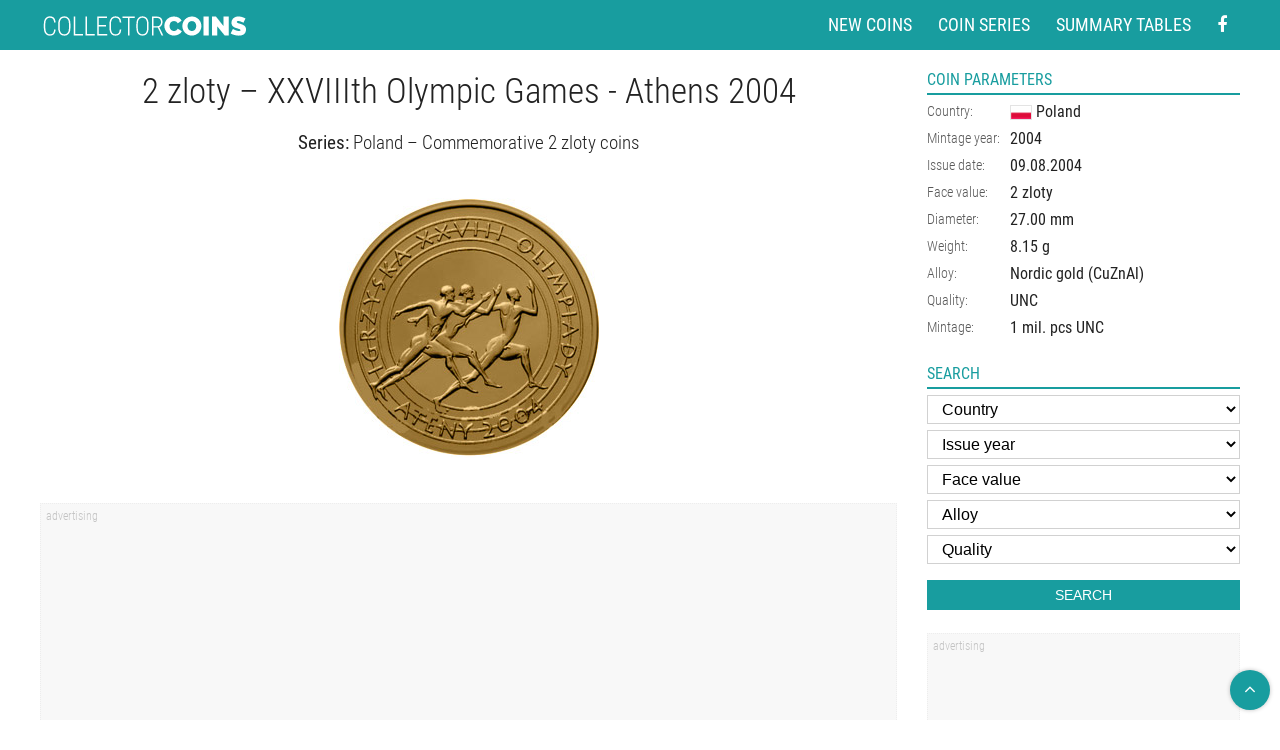

--- FILE ---
content_type: text/html
request_url: https://www.coin-database.com/coins/amp/2-zloty-xxviiith-olympic-games-athens-2004-poland-2004.html
body_size: 10378
content:
	<!doctype html>
	<html amp>

	<head>

		<meta charset="utf-8" />



<meta name="MobileOptimized" content="width" />
<meta name="HandheldFriendly" content="true" />
<meta name="viewport" content="width=device-width,minimum-scale=1,initial-scale=1.0,user-scalable=yes">
<meta name="author" content="Collector Coins" />


<link rel="shortcut icon" href="/images/favicon.png" type="image/png" />
<link rel="icon" href="/images/favicon.png" type="image/png" />
<link rel="apple-touch-icon" sizes="460x460" href="/images/favicon.png" type="image/png" />
<meta name="apple-mobile-web-app-title" content="Collector coins">

<script async custom-element="amp-analytics" src="https://cdn.ampproject.org/v0/amp-analytics-0.1.js"></script>
<script async src="https://cdn.ampproject.org/v0.js"></script>
<script async custom-element="amp-form" src="https://cdn.ampproject.org/v0/amp-form-0.1.js"></script>
<script async custom-element="amp-ad" src="https://cdn.ampproject.org/v0/amp-ad-0.1.js"></script>





<style amp-boilerplate>body{-webkit-animation:-amp-start 8s steps(1,end) 0s 1 normal both;-moz-animation:-amp-start 8s steps(1,end) 0s 1 normal both;-ms-animation:-amp-start 8s steps(1,end) 0s 1 normal both;animation:-amp-start 8s steps(1,end) 0s 1 normal both}@-webkit-keyframes -amp-start{from{visibility:hidden}to{visibility:visible}}@-moz-keyframes -amp-start{from{visibility:hidden}to{visibility:visible}}@-ms-keyframes -amp-start{from{visibility:hidden}to{visibility:visible}}@-o-keyframes -amp-start{from{visibility:hidden}to{visibility:visible}}@keyframes -amp-start{from{visibility:hidden}to{visibility:visible}}</style><noscript><style amp-boilerplate>body{-webkit-animation:none;-moz-animation:none;-ms-animation:none;animation:none}</style></noscript>
 


			<link rel="canonical" href="//www.coin-database.com/coins/2-zloty-xxviiith-olympic-games-athens-2004-poland-2004.html" />

			<meta name="keywords" content="2, zloty, XXVIIIth Olympic Games - Athens 2004 , Poland, UNC, Nordic gold (CuZnAl)">
			<meta name="description" content="Detailed image and information about 2 zloty coin &ldquo;XXVIIIth Olympic Games - Athens 2004 &rdquo; from Poland issued in 2004. The Nordic gold (CuZnAl) coin is of UNC quality. The coin is part of series Commemorative 2 zloty coins. Visit the best collector and commemorative coin website: The Collector Coins.">
			<title>
				2 zloty coin &ndash; XXVIIIth Olympic Games - Athens 2004  | Poland 2004			</title>


			<style amp-custom>
				/* cyrillic-ext */

@font-face {
	font-family: 'Roboto Condensed';
	font-style: normal;
	font-weight: 300;
	font-display: swap;
	src: local('Roboto Condensed Light'), local('RobotoCondensed-Light'), url(https://fonts.gstatic.com/s/robotocondensed/v19/ieVi2ZhZI2eCN5jzbjEETS9weq8-33mZGCkYb8td.woff2) format('woff2');
	unicode-range: U+0460-052F, U+1C80-1C88, U+20B4, U+2DE0-2DFF, U+A640-A69F, U+FE2E-FE2F;
}


/* cyrillic */

@font-face {
	font-family: 'Roboto Condensed';
	font-style: normal;
	font-weight: 300;
	font-display: swap;
	src: local('Roboto Condensed Light'), local('RobotoCondensed-Light'), url(https://fonts.gstatic.com/s/robotocondensed/v19/ieVi2ZhZI2eCN5jzbjEETS9weq8-33mZGCAYb8td.woff2) format('woff2');
	unicode-range: U+0400-045F, U+0490-0491, U+04B0-04B1, U+2116;
}


/* greek-ext */

@font-face {
	font-family: 'Roboto Condensed';
	font-style: normal;
	font-weight: 300;
	font-display: swap;
	src: local('Roboto Condensed Light'), local('RobotoCondensed-Light'), url(https://fonts.gstatic.com/s/robotocondensed/v19/ieVi2ZhZI2eCN5jzbjEETS9weq8-33mZGCgYb8td.woff2) format('woff2');
	unicode-range: U+1F00-1FFF;
}


/* greek */

@font-face {
	font-family: 'Roboto Condensed';
	font-style: normal;
	font-weight: 300;
	font-display: swap;
	src: local('Roboto Condensed Light'), local('RobotoCondensed-Light'), url(https://fonts.gstatic.com/s/robotocondensed/v19/ieVi2ZhZI2eCN5jzbjEETS9weq8-33mZGCcYb8td.woff2) format('woff2');
	unicode-range: U+0370-03FF;
}


/* vietnamese */

@font-face {
	font-family: 'Roboto Condensed';
	font-style: normal;
	font-weight: 300;
	font-display: swap;
	src: local('Roboto Condensed Light'), local('RobotoCondensed-Light'), url(https://fonts.gstatic.com/s/robotocondensed/v19/ieVi2ZhZI2eCN5jzbjEETS9weq8-33mZGCsYb8td.woff2) format('woff2');
	unicode-range: U+0102-0103, U+0110-0111, U+0128-0129, U+0168-0169, U+01A0-01A1, U+01AF-01B0, U+1EA0-1EF9, U+20AB;
}


/* latin-ext */

@font-face {
	font-family: 'Roboto Condensed';
	font-style: normal;
	font-weight: 300;
	font-display: swap;
	src: local('Roboto Condensed Light'), local('RobotoCondensed-Light'), url(https://fonts.gstatic.com/s/robotocondensed/v19/ieVi2ZhZI2eCN5jzbjEETS9weq8-33mZGCoYb8td.woff2) format('woff2');
	unicode-range: U+0100-024F, U+0259, U+1E00-1EFF, U+2020, U+20A0-20AB, U+20AD-20CF, U+2113, U+2C60-2C7F, U+A720-A7FF;
}


/* latin */

@font-face {
	font-family: 'Roboto Condensed';
	font-style: normal;
	font-weight: 300;
	font-display: swap;
	src: local('Roboto Condensed Light'), local('RobotoCondensed-Light'), url(https://fonts.gstatic.com/s/robotocondensed/v19/ieVi2ZhZI2eCN5jzbjEETS9weq8-33mZGCQYbw.woff2) format('woff2');
	unicode-range: U+0000-00FF, U+0131, U+0152-0153, U+02BB-02BC, U+02C6, U+02DA, U+02DC, U+2000-206F, U+2074, U+20AC, U+2122, U+2191, U+2193, U+2212, U+2215, U+FEFF, U+FFFD;
}


/* cyrillic-ext */

@font-face {
	font-family: 'Roboto Condensed';
	font-style: normal;
	font-weight: 400;
	font-display: swap;
	src: local('Roboto Condensed'), local('RobotoCondensed-Regular'), url(https://fonts.gstatic.com/s/robotocondensed/v19/ieVl2ZhZI2eCN5jzbjEETS9weq8-19-7DRs5.woff2) format('woff2');
	unicode-range: U+0460-052F, U+1C80-1C88, U+20B4, U+2DE0-2DFF, U+A640-A69F, U+FE2E-FE2F;
}


/* cyrillic */

@font-face {
	font-family: 'Roboto Condensed';
	font-style: normal;
	font-weight: 400;
	font-display: swap;
	src: local('Roboto Condensed'), local('RobotoCondensed-Regular'), url(https://fonts.gstatic.com/s/robotocondensed/v19/ieVl2ZhZI2eCN5jzbjEETS9weq8-19a7DRs5.woff2) format('woff2');
	unicode-range: U+0400-045F, U+0490-0491, U+04B0-04B1, U+2116;
}


/* greek-ext */

@font-face {
	font-family: 'Roboto Condensed';
	font-style: normal;
	font-weight: 400;
	font-display: swap;
	src: local('Roboto Condensed'), local('RobotoCondensed-Regular'), url(https://fonts.gstatic.com/s/robotocondensed/v19/ieVl2ZhZI2eCN5jzbjEETS9weq8-1967DRs5.woff2) format('woff2');
	unicode-range: U+1F00-1FFF;
}


/* greek */

@font-face {
	font-family: 'Roboto Condensed';
	font-style: normal;
	font-weight: 400;
	font-display: swap;
	src: local('Roboto Condensed'), local('RobotoCondensed-Regular'), url(https://fonts.gstatic.com/s/robotocondensed/v19/ieVl2ZhZI2eCN5jzbjEETS9weq8-19G7DRs5.woff2) format('woff2');
	unicode-range: U+0370-03FF;
}


/* vietnamese */

@font-face {
	font-family: 'Roboto Condensed';
	font-style: normal;
	font-weight: 400;
	font-display: swap;
	src: local('Roboto Condensed'), local('RobotoCondensed-Regular'), url(https://fonts.gstatic.com/s/robotocondensed/v19/ieVl2ZhZI2eCN5jzbjEETS9weq8-1927DRs5.woff2) format('woff2');
	unicode-range: U+0102-0103, U+0110-0111, U+0128-0129, U+0168-0169, U+01A0-01A1, U+01AF-01B0, U+1EA0-1EF9, U+20AB;
}


/* latin-ext */

@font-face {
	font-family: 'Roboto Condensed';
	font-style: normal;
	font-weight: 400;
	font-display: swap;
	src: local('Roboto Condensed'), local('RobotoCondensed-Regular'), url(https://fonts.gstatic.com/s/robotocondensed/v19/ieVl2ZhZI2eCN5jzbjEETS9weq8-19y7DRs5.woff2) format('woff2');
	unicode-range: U+0100-024F, U+0259, U+1E00-1EFF, U+2020, U+20A0-20AB, U+20AD-20CF, U+2113, U+2C60-2C7F, U+A720-A7FF;
}


/* latin */

@font-face {
	font-family: 'Roboto Condensed';
	font-style: normal;
	font-weight: 400;
	font-display: swap;
	src: local('Roboto Condensed'), local('RobotoCondensed-Regular'), url(https://fonts.gstatic.com/s/robotocondensed/v19/ieVl2ZhZI2eCN5jzbjEETS9weq8-19K7DQ.woff2) format('woff2');
	unicode-range: U+0000-00FF, U+0131, U+0152-0153, U+02BB-02BC, U+02C6, U+02DA, U+02DC, U+2000-206F, U+2074, U+20AC, U+2122, U+2191, U+2193, U+2212, U+2215, U+FEFF, U+FFFD;
}


/*VERZE 2.0*/

html {
	font-family: sans-serif;
	-webkit-text-size-adjust: 100%;
	-ms-text-size-adjust: 100%;
}

* {
	margin: 0;
}

*, *:before, *:after {
	-webkit-box-sizing: border-box;
	-moz-box-sizing: border-box;
	box-sizing: border-box;
	-webkit-background-clip: padding-box;
	-moz-background-clip: padding;
	background-clip: padding-box;
}

.center {
	text-align: center;
}

.center-block {
	margin-left: auto;
	margin-right: auto;
	display: block;
}

.right {
	text-align: right;
}

.left {
	text-align: left;
}

.light {
	font-weight: normal;
}

.odskok {
	padding-top: 1em;
}

.block {
	display: block;
}

.no, .none {
	display: none;
}

.nowrap {
	white-space: nowrap;
}

.full {
	width: 100%;
}

.auto {
	width: auto;
}

.hand {
	cursor: pointer;
}

.top {
	vertical-align: top;
}

.middle {
	vertical-align: middle;
}

.bottom {
	vertical-align: bottom;
}

.nounder {
	text-decoration: none;
}


/*obrazky*/

p, ul, ol {
	margin: 1em 0;
	padding: 0;
	list-style-type: none;
}

h1 a, h2 a, h3 a, h4 a, h5 a {
	color: currentColor;
	text-decoration: none;
}

button, html input[type="button"], input[type="reset"], input[type="submit"] {
	cursor: pointer;
	-webkit-appearance: button;
}

input[type="search"]::-webkit-search-cancel-button, input[type="search"]::-webkit-search-decoration {
	-webkit-appearance: none;
}

button::-moz-focus-inner, input::-moz-focus-inner {
	padding: 0;
	border: 0;
}

textarea {
	font-size: 1em;
	font-family: inherit;
	overflow: auto;
	vertical-align: top;
}

table {
	font-size: 1em;
	font-family: inherit;
	border-collapse: collapse;
	border-spacing: 0;
}

strong, .bold {
	font-weight: 400;
}

img {
	border: 0;
}

fieldset {
	border: 0;
	padding: 0;
	margin: 0;
}

form {
	margin: 0;
	padding: 0;
}

.row {
	margin-left: -15px;
	margin-right: -15px;
	display: -webkit-box;
	display: -ms-flexbox;
	display: flex;
	-webkit-box-orient: horizontal;
	-webkit-box-direction: normal;
	-ms-flex-flow: row wrap;
	flex-flow: row wrap;
}

.row-pad5 {
	margin-left: -5px;
	margin-right: -5px;
	-webkit-box-orient: horizontal;
	-webkit-box-direction: normal;
	-ms-flex-flow: row nowrap;
	flex-flow: row nowrap;
}

.row h1:first-child, .row h2:first-child, .row h3:first-child, .row h4:first-child, .row h5:first-child {
	margin-top: 0;
}

.row div[class^="col"] {
	padding: 0 15px;
}

.row-pad5 div[class^="col"] {
	padding: 0 5px;
	flex: auto;
}

.col-6 {
	width: 50%;
	float: left;
	-webkit-box-flex: 1;
	-ms-flex: auto;
	flex: auto;
}

.ftr .row {
	display: block;
}

.ftr .col-6 {
	width: 50%;
	float: left;
}


/* FONT PATH * -------------------------- */

@font-face {
	font-family: 'FontAwesome';
	src: url('/fonts/fontawesome-webfont.eot?v=4.7.0');
	src: url('/fonts/fontawesome-webfont.eot?#iefix&v=4.7.0') format('embedded-opentype'), url('/fonts/fontawesome-webfont.woff2?v=4.7.0') format('woff2'), url('/fonts/fontawesome-webfont.woff?v=4.7.0') format('woff'), url('../fonts/fontawesome-webfont.ttf?v=4.7.0') format('truetype'), url('/fonts/fontawesome-webfont.svg?v=4.7.0#fontawesomeregular') format('svg');
	font-weight: normal;
	font-style: normal;
	font-display: block;
}

.fa {
	display: inline-block;
	font: normal normal normal 14px/1 FontAwesome;
	font-size: inherit;
	text-rendering: auto;
	-webkit-font-smoothing: antialiased;
	-moz-osx-font-smoothing: grayscale;
}

.fa-search:before {
	content: "\f002";
}

.fa-facebook-f:before, .fa-facebook:before {
	content: "\f09a";
}

.fa-twitter:before {
	content: "\f099";
}

.fa-feed:before, .fa-rss:before {
	content: "\f09e";
}

.fa-pinterest:before {
	content: "\f0d2";
}

.fa-google-plus:before {
	content: "\f0d5";
}

.fa-expand:before {
	content: "\f065";
}

.fa-angle-left:before {
	content: "\f104";
}

.fa-angle-right:before {
	content: "\f105";
}

.fa-angle-up:before {
	content: "\f106";
}

.fa-linkedin:before {
	content: "\f0e1";
}

.fa-angle-down:before {
	content: "\f107";
}

.fa-remove:before, .fa-close:before, .fa-times:before {
	content: "\f00d";
}

.fa-th-large:before {
	content: "\f009";
}

.fa-unsorted:before, .fa-sort:before {
	content: "\f0dc";
}

.fa-align-justify:before {
	content: "\f039";
}

html, body {
	background: White;
	margin: 0;
	padding: 0;
}

body {
	font-family: 'Roboto Condensed', sans-serif;
	color: #222222;
	font-weight: 300;
}

hr {
	height: 1px;
	color: #e8e8e8;
	background: #e8e8e8;
	clear: both;
	margin: 0;
	padding: 0;
	border: 0;
}

h1 {
	font-size: 2.2em;
	margin: 0 0 14px 0;
	line-height: 1.2em;
	font-weight: 300;
	font-size: clamp(1.5em, 3.5vw, 2.2em);
}

h2 {
	font-size: 1.75em;
	margin: 1em 0 1em 0;
	line-height: 1.2em;
	font-weight: 300;
	font-size: clamp(1.375em, 2.5vw, 1.75em);
}

h3 {
	font-size: 1.375em;
	margin: 1em 0 1em 0;
	line-height: 1.2em;
	font-weight: 300;
	font-size: clamp(1.125em, 1.5vw, 1.375em);
}

h4 {
	font-size: 1em;
	margin: 1.8em 0 1em 0;
	line-height: 1.2em;
}

a {
	color: currentColor;
}

strong {
	font-weight: 400;
}

input, textarea, select, .btn {
	margin: 3px 0;
	border: 1px solid #d1d1d1;
	padding: 4px 10px;
	display: inline-block;
	background: White;
	text-decoration: none;
	width: 100%;
	font-size: 16px;
	font-weight: 300;
	outline: none;
	line-height: 1.25rem;
}

option {
	font-weight: 300;
}

option.bold {
	font-weight: 400;
}

body {
	font-size: 1em;
	line-height: 1.45em;
}

.header {
	background: #189d9f;
	color: White;
}

.section {
	margin: 0 auto;
	position: relative;
	max-width: 1350px;
	width: 100%;
	padding: 0 40px;
}

.col2 .section {
	max-width: 1024px;
}

.col3 .section {
	max-width: 1360px;
}

.col4 .section {
	max-width: 1680px;
}

.col5 .section {
	max-width: 1920px;
}

.col6 .section {
	max-width: 2560px;
}

.header .section {
	display: -webkit-box;
	display: -ms-flexbox;
	display: flex;
	-webkit-box-align: center;
	-ms-flex-align: center;
	align-items: center;
	width: 100%;
	height: 50px;
	-webkit-box-pack: justify;
	-ms-flex-pack: justify;
	justify-content: space-between;
	max-width: 100%;
}

.topNav li {
	padding: 0 5px;
}

.topNav li a {
	text-transform: uppercase;
	color: White;
	text-decoration: none;
	font-size: 1.125em;
	padding: 2px 8px;
	font-weight: 400;
	border-radius: 13px;
	line-height: 1.25em;
	text-align: center;
	display: block;
}

.topNav ul {
	display: block;
	display: -webkit-box;
	display: -ms-flexbox;
	display: flex;
	-webkit-box-align: center;
	-ms-flex-align: center;
	align-items: center;
	margin: 0;
	padding: 0;
}

.topNav li a:hover {
	background: rgba(0, 0, 0, .25);
	color: White;
}

.logo {
	padding: 0 0 0 0;
	-webkit-box-flex: 1;
	-ms-flex: auto;
	flex: auto;
}

.logo a {
	padding: 0 0 0 0;
	position: relative;
	display: -webkit-box;
	display: -ms-flexbox;
	display: flex;
	height: 50px;
	-webkit-box-align: center;
	-ms-flex-align: center;
	align-items: center;
	flex: auto;
	max-width: 208px;
}

.logo img, .logo amp-img {
	height: auto;
	width: 100%;
	display: block;
}

.icons {
	text-align: right;
}

.icons a {
	display: inline-block;
	border-radius: 50%;
	-webkit-border-radius: 50%;
	background: rgba(0, 0, 0, .25);
	width: 35px;
	height: 35px;
	line-height: 35px;
	font-size: 18px;
	text-align: center;
	margin: 3px 3px;
}

.icons a:hover {
	background-color: rgba(0, 0, 0, .5);
	color: White;
}

.content {
	padding: 20px 0;
}

#stred, #right {
	float: left;
}

#stred {
	width: calc(100% - 343px);
}

#right {
	width: 343px;
	padding: 20px 0 20px 30px;
}

.xlayout #stred {
	width: 100%;
	float: none;
}

footer {
	margin-top: 15px;
	padding-top: 15px;
	padding-bottom: 10px;
	background: #f8f8f8;
	font-size: .75rem;
	color: #666;
	line-height: 1.2em;
	box-shadow: 0 0 10px rgba(0, 0, 0, .1) inset;
}

footer p {
	margin: 0;
	padding: 0;
}

footer a span {
	text-decoration: underline;
}

.blok {
	padding-top: 23px;
	clear: both;
}

.coinDetail #right .blok:first-child {
	padding-top: 0;
}

.blok h2 {
	text-transform: uppercase;
	color: #189d9f;
	border-bottom: 2px solid #189d9f;
	font-size: 1em;
	font-weight: 400;
	padding-bottom: 4px;
	margin: 0 0 3px 0;
}

.btn {
	width: auto;
	background: #189D9F;
	color: White;
	text-transform: uppercase;
	border-color: #189D9F;
	text-decoration: none;
	display: inline-block;
	vertical-align: middle;
	font-size: .875em;
}

.btn2 {
	background: #fff;
	border-color: #d1d1d1;
	color: #222;
}

.btn:hover, .btn2:hover {
	background: #127677;
	color: White;
	text-decoration: none;
	border-color: #127677;
}

.btn2:hover {
	border-color: #189D9F;
	background: #189D9F;
}

.btn i {
	vertical-align: middle;
	opacity: 0.45;
	padding-right: 4px;
}

.banner {
	background: #ededed;
	background: -webkit-gradient(linear, left top, left bottom, color-stop(0%, #ededed), color-stop(50%, #fafafa), color-stop(100%, #ededed));
	background: -webkit-linear-gradient(top, #ededed 0%, #fafafa 50%, #ededed 100%);
	background: -webkit-gradient(linear, left top, left bottom, from(#ededed), color-stop(50%, #fafafa), to(#ededed));
	background: linear-gradient(to bottom, #ededed 0%, #fafafa 50%, #ededed 100%);
	filter: progid: DXImageTransform.Microsoft.gradient( startColorstr='#ededed', endColorstr='#ededed', GradientType=0);
}

.banner {
	margin-bottom: 5px;
	text-shadow: 0 0 6px rgba(255, 255, 255, .9);
	background: #F5F5F5;
	background-position: 100% center;
	background-repeat: no-repeat;
	border: 1px solid #E2E2E2;
	padding: 8px 15px;
	color: currentColor;
	display: table;
	width: 100%;
	text-decoration: none;
	font-size: 1.3em;
	line-height: 1.1em;
}

.banner:hover {
	text-decoration: none;
	color: Black;
	border-color: #EAEAEA;
	-webkit-box-shadow: inset 0 0 25px rgba(0, 0, 0, .2);
	box-shadow: inset 0 0 25px rgba(0, 0, 0, .2);
}

.serie {
	border-bottom: 2px solid #189d9f;
	padding-bottom: 8px;
	margin-bottom: 12px;
	display: -webkit-box;
	display: -ms-flexbox;
	display: flex;
	-webkit-box-align: center;
	-ms-flex-align: center;
	align-items: center;
}

.serie div {
	-webkit-box-flex: 1;
	-ms-flex: auto;
	flex: auto;
}

.serie fieldset {
	display: table;
	width: 100%;
}

.serie label {
	text-transform: uppercase;
	color: #189d9f;
	font-size: 1.125em;
	font-weight: 400;
	-webkit-box-flex: 0;
	-ms-flex: none;
	flex: none;
	vertical-align: middle;
	padding-right: 20px;
	white-space: nowrap;
	display: table-cell;
}

.serie p, .serie .tt {
	display: table-cell;
	width: 100%;
}

.tt .row {
	-webkit-box-orient: horizontal;
	-webkit-box-direction: normal;
	-ms-flex-flow: row wrap;
	flex-flow: row wrap;
}

.tt .row >div {
	width: 16.6666%;
}

.tt .btn {
	width: 100%;
}

.content ul li {
	margin: .25em 0;
}

.content ul li {
	padding: 0;
	margin: 8px 0;
	position: relative;
	padding-left: 30px;
	display: table;
}

.content ul li:before {
	content: " ";
	background: #189d9f;
	display: block;
	clear: both;
	-moz-border-radius: 50%;
	border-radius: 50%;
	-webkit-border-radius: 50%;
	width: 6px;
	height: 6px;
	display: inline-block;
	position: absolute;
	left: 0;
	top: calc(1.4em / 2 - 3px);
}

.inf th {
	font-weight: 300;
	font-style: normal;
	padding: 2px 0;
	text-align: left;
	vertical-align: top;
	white-space: nowrap;
	font-size: .875em;
	opacity: .75;
}

.inf td {
	font-weight: 400;
	padding: 2px 0 2px 10px;
	font-size: 1em;
	vertical-align: top;
}

.inf td a {
	text-decoration: none;
}

.inf td img, .inf td amp-img, .vlajka {
	border: 1px solid #E3E3E3;
	vertical-align: middle;
}

.soc {
	text-align: center;
	padding-top: 4px;
}

.soc a, .onTop i {
	border: 1px solid #189D9F;
	font-size: 18px;
	color: #189D9F;
	display: inline-block;
	height: 40px;
	line-height: 38px;
	margin: 0px;
	text-align: center;
	width: 40px;
	background: #189D9F;
	border-color: #189D9F;
	color: white;
	border-radius: 50%;
}

.soc a {
	background-color: transparent;
	color: #189d9f;
}

.onTop i {
	-webkit-box-shadow: 0 0 4px rgba(0, 0, 0, .25);
	box-shadow: 0 0 4px rgba(0, 0, 0, .25);
	border-width: 0;
}

.onTop {
	position: fixed;
	right: 0;
	bottom: 0;
	cursor: pointer;
	opacity: 0;
	padding: 10px;
	z-index: 100;
	opacity: 1;
}

.soc a:hover, .onTop:hover i {
	color: white;
	background: #189D9F;
	border-color: #189D9F;
}

#right h2 {
	margin: 0 0 3px 0;
	font-size: 1em;
	line-height: 1.2em;
}


/*hovers*/

a:hover {
	color: #189D9F;
	text-decoration: underline;
}

.adsnsBox:after {
	clear: both;
	height: 1px;
	content: ' ';
	display: block;
}

.adsnsBox {
	padding: 5px;
	border: 1px dotted #ededed;
	margin-top: 20px;
	background: #f8f8f8;
}

.adsns {
	margin: 10px 0;
}

.adsnsBox:before, tr.contentBanner td:before {
	content: 'advertising';
	display: block;
	font-size: 12px;
	line-height: 1.2em;
	color: #c3c3c3;
	display: block;
	margin-bottom: 4px;
	text-align: left;
}

tr.contentBanner td:before {
	padding-left: 5px;
	margin-top: -5px;
}

.bannerFooter {
	max-width: 900px;
	margin-left: auto;
	margin-right: auto;
}

.contentBanner {
	margin-top: 0;
}

.adsns ins, .adsns amp-ad {
	display: block;
}

.vobsahu, .vobsahu ins, .contentBanner, .contentBanner ins, .vobsahu, .vobsahu amp-ad, .contentBanner amp-ad {
	display: none;
}

.adFooter amp-ad {
	width: 100%;
}

.onlyMobile, .onlyMobile ins {
	display: none;
}

.advSearchClick i {
	padding-left: 10px;
}

.advSearchClick {
	cursor: pointer;
	text-decoration: underline;
	font-size: .85em;
	line-height: 1.25em;
	padding: 4px 0;
	text-align: right;
	border-width: 0;
	background: transparent;
	color: currentColor;
	width: 100%;
}

#search .row {
	margin-top: 10px;
}

#search .btn {
	width: 100%;
}

.openSearch .advSearch {
	display: block;
}

.advSearch, .openSearch .advSearchClick {
	display: none;
}

.columns:after {
	clear: both;
	height: 1px;
	content: ' ';
	display: block;
}


/*detail*/

.coinContent {
	text-align: center;
	margin-bottom: 25px;
}

.content img, .content amp-img {
	max-width: 100%;
	height: auto;
}

.maxWidthCoinBox {
	max-width: 850px;
	margin: 15px auto;
	padding: 25px;
	padding: clamp(10px, 5vw, 25px);
}

.coinContent .detailCoinImg {
	max-width: 100%;
	display: block;
	margin-left: auto;
	margin-right: auto;
}

img.popisImgBig, amp-img.popisImgBig {
	display: block;
	margin: 0 auto;
}

.obr {
	float: left;
	margin-right: 15px;
	margin-bottom: 5px;
}

.coinContent .obr {
	max-width: 40%;
	width: 100%;
}

.popis {
	margin: 3rem auto 0 auto;
	font-size: 1rem;
	text-align: left;
	line-height: 1.5em;
	max-width: 47.5rem;
}

.chooseYear {
	max-width: 80px;
}

.banner1 {
	background-image: url(/img/2e.png);
}

.banner3 {
	background-image: url(/img/es2.png);
}

@media (min-width: 640px) AND (max-width: 1230px) {
	.banner {
		background-image: none;
	}
}

.seriesContent {
	position: relative;
	padding-top: 4.4em;
}

.seriesContent .serie {
	position: absolute;
	top: 20px;
	left: 0;
	right: 0;
}

.showOn, .forMob {
	display: none;
}

@media (max-width: 1230px) {
	#right {
		width: 200px;
		padding-left: 20px;
	}
	#stred {
		width: calc(100% - 200px);
	}
	.section {
		padding-left: 15px;
		padding-right: 15px;
	}
}

@media (max-width: 960px) {
	.seriesLayout #right .adsns {
		float: left;
		width: 49%;
		max-width: 49%;
	}
	.seriesLayout #stred, .seriesLayout #right {
		width: 100%;
		float: none;
		padding: 0;
	}
	.seriesLayout .vobsahu, .seriesLayout .vobsahu ins, .seriesLayout .contentBanner, .seriesLayout .contentBanner ins, .seriesLayout .vobsahu, .seriesLayout .vobsahu amp-ad, .seriesLayout .contentBanner amp-ad {
		display: block;
	}
	.seriesLayout .adsnsDesktop, .seriesLayout .adsnsDesktop ins, .seriesLayout .adsnsDesktop amp-ad {
		display: none;
	}
	.topNav ul li a {
		font-size: 1.1em;
	}
	.tt .row >div {
		width: 33.3333%;
	}
	.tabSeries td img {
		display: none;
	}
	.coinDetail #stred, .coinDetail #right {
		width: 100%;
		float: none;
		padding: 0;
	}
	.coinDetail #right {
		max-width: 580px;
		margin-left: auto;
		margin-right: auto;
	}
	.coinDetail #right .adsns + .adsns {
		border-left-width: 0;
		margin-left: 1%;
		margin-right: 0;
	}
	.coinDetail #right .adsns {
		float: left;
		width: 49%;
		max-width: 49%;
		margin-right: 1%;
	}
	.adsnsBox.ftr {
		margin-left: -10px;
		margin-right: -10px;
	}
	.ftr.noMobile, .ftr.noMobile ins, .ftr .row .col-6.adFooter.noMobile {
		display: none;
	}
	.onlyMobile, .onlyMobile ins {
		display: block;
	}
	.ftr.onlyMobile .adsns {
		max-width: 480px;
		margin-left: auto;
		margin-right: auto;
	}
}

@media (max-width: 760px) {
	.ggt {
		display: none;
	}
	.popis1 {
		-webkit-column-count: 1;
		-moz-column-count: 1;
		column-count: 1;
		-webkit-column-gap: 0;
		-moz-column-gap: 0;
		column-gap: 0;
	}
}

@media (max-width: 639px) {
	#stred, #right {
		width: 100%;
		float: none;
		padding: 0;
	}
	.adsnsDesktop, .adsnsDesktop ins, .adsnsDesktop amp-ad {
		display: none;
	}
	#right .adsns + .adsns {
		border-left-width: 0;
		margin-left: 1%;
		margin-right: 0;
	}
	#right .adsns {
		float: left;
		width: 49%;
		max-width: 49%;
		margin-right: 1%;
	}
	.bann {
		display: none;
	}
	.header .section {
		-webkit-box-orient: horizontal;
		-webkit-box-direction: normal;
		-ms-flex-flow: row wrap;
		flex-flow: row wrap;
		height: auto;
		padding: 5px 0;
		justify-content: center;
	}
	.ggt {
		order: 2;
	}
	.logo {
		width: 100%;
	}
	.logo a {
		height: auto;
		padding: 5px;
		margin-left: auto;
		margin-right: auto;
	}
	.topNav {
		padding-top: 5px;
		width: auto;
		flex: auto;
		width: 100%;
		justify-content: center;
	}
	.topNav ul, .logo {
		justify-content: center;
	}
	.revor {
		text-align: left;
		float: none;
		margin-top: 10px;
		width: auto;
	}
	.tabSeries tr td+td+td+td+td, .tabSeries tr th+th+th+th+th {
		display: none;
	}
	.banner {
		width: 49%;
		margin-right: 1%;
		max-width: 100%;
		float: left;
	}
	.mTab tr td:nth-of-type(1), .mTab tr th:nth-of-type(1), .mTab tr td:nth-of-type(4), .mTab tr th:nth-of-type(4), .mTab tr td:nth-of-type(5), .mTab tr th:nth-of-type(5) {
		display: none;
	}
	.mTab tr+tr th {
		display: table-cell;
	}
	.contentBanner, .contentBanner ins {
		display: block;
	}
	.galerka tr.contentBanner {
		display: table-row;
	}
	.galerka tr.contentBanner .adsnsBox {
		border: 0;
		margin: 0;
		padding: 0 5px;
	}
	.forMob {
		display: block;
	}
	.vobsahu, .vobsahu ins {
		display: block;
	}
	.vobsahu, .contentBanner .vobsahu.vobsahu1 {
		max-width: 480px;
		margin: 0 auto;
		display: block;
	}
	.vobsahu.vobsahu1 {
		max-width: 100%;
		margin: 0;
	}
	.topNav ul li a {
		font-size: 1em;
		padding-left: 5px;
		padding-right: 5px;
	}
	#right .adsnsBox:before {
		padding-left: 5px;
	}
	#right .adsnsBox {
		margin-left: -10px;
		margin-right: -10px;
	}
	/*		.ftr .row {		display: block;		margin: 0;		width: 100%;	}	.ftr .row .col-6.adFooter {		width: 100%;		float: none;		display: block;		padding-top: 10px;		padding-left: 0;		padding-right: 0;	}*/
	.noMobile, .noMobile ins {
		display: none;
	}
}

@media (max-width: 500px) {
	.banner {
		width: 100%;
		margin: 4px 0;
	}
	.serie label {
		font-size: 1em;
		padding-right: 10px;
	}
}

@media (max-width: 420px) {
	.revor .btn {
		margin-left: 5px;
	}
	.revor .btn i {
		display: none;
	}
	.galerka .spec {
		padding-left: 10px;
		padding-right: 10px;
	}
	.textB {
		-webkit-column-count: 1;
		-moz-column-count: 1;
		column-count: 1;
		-webkit-column-gap: 0;
		-moz-column-gap: 0;
		column-gap: 0;
	}
	.topNav ul li:first-child {
		display: none;
	}
	.topNav li {
		padding-left: 2px;
		padding-right: 2px;
	}
	.tt .row >div {
		width: 50%;
	}
}

@media (max-width: 479px) {
	#right .adsns, .coinDetail #right .adsns {
		float: none;
		width: 100%;
		max-width: 100%;
	}
	.adsns2, .adsns2 ins {
		display: none;
	}
}

@media print {
	* {
		color: Black;
		background-color: White;
	}
	html, body {
		color: Black;
		background-color: White;
		font-family: "Times New Roman", Times, serif;
		font-size: 11pt;
	}
	img {
		max-width: 100%;
		width: auto;
		height: auto;
		max-height: 80vh;
		break-inside: avoid;
	}
	a {
		color: Black;
		background-color: White;
	}
	header, footer, #search, .adsnsBox {
		display: none;
	}
	#stred, #right {
		width: 100%;
		float: none;
		padding: 0;
	}
	table.tab {
		border-collapse: collapse;
		font-size: 1em;
	}
	table.tab td {
		border: 1px solid black;
	}
	img, ul, ol {
		page-break-inside: avoid;
	}
}
 .coinContent .detailCoinImg {
					max-width: 260px;
				}

			</style>

	</head>
	
		<body>


			<amp-analytics type="googleanalytics">
				<script type="application/json">
					{ "vars": { "account": "UA-5132220-5" }, "triggers": { "trackPageview": { "on": "visible", "request": "pageview" } } }
				</script>
			</amp-analytics>


			<div id="page" class="coinDetail">

				<header>
					<div class="header">
						<div class="section">
							<div class="logo">
								<a href="/">
									<amp-img src="/img/logo.svg" layout="fixed" width="208" height="21" alt="Collector and commemorative coins" title="Collector and commemorative coins"></amp-img>
								</a>
							</div>

							<nav class="topNav" role="navigation">
								<ul>
									<li><a href="/" title="New coins in the database">New coins</a></li>
									<li><a href="/series/" title="List of the coin series">Coin series</a></li>
									<li><a href="/summary-tables/" title="Country summary coin tables">Summary tables</a></li>
									<li class="forMob"><a href="#search" title="Search coins" class="scrollto">Search</a></li>
									<li>
										<a href="//www.facebook.com/pages/Collector-Coin-Database/278070225545276" rel="nofollow" target="_blank"><i class="fa fa-facebook"></i></a>
									</li>
								</ul>
							</nav>


						</div>
					</div>

				</header>


				<main class="main">
					<div class="section">
						<div class="columns">
							<div id="stred">
								<div class="content">
									<!-- OBSAH -->




									<article class="coinContent"><h1 class="hlavni center" title="2 zloty coin &ndash; XXVIIIth Olympic Games - Athens 2004  | Poland 2004">2 zloty &ndash; XXVIIIth Olympic Games - Athens 2004 </h1><h3 class="center"><strong>Series:</strong> <a href="/series/poland-commemorative-2-zloty-coins-2-zloty.html" title="Coin series Commemorative 2 zloty coins from Poland">Poland &ndash; Commemorative 2 zloty coins</a></h3><div class="maxWidthCoinBox"><amp-img src="/images/Poland/2461-v.jpg" layout="responsive" alt="2 zloty coin &ndash; XXVIIIth Olympic Games - Athens 2004  | Poland 2004" title="2 zloty coin &ndash; XXVIIIth Olympic Games - Athens 2004  | Poland 2004" width="260"  height="260"  class="detailCoinImg"></amp-img></div><div class="adsnsBox ftr bannerFooter">
	<div class="adsns">
		<amp-ad width="auto" height="200" type="adsense" layout="fixed-height" data-ad-client="ca-pub-1636740813831638" data-ad-slot="9038133801">
		</amp-ad>
	</div>
</div>
</article>







										<!-- /OBSAH -->
								</div>
								<!-- /#plocha -->

							</div>
							<!-- /#stred -->


							<div id="right">

								<aside class="blok inf">
									<h2>Coin parameters</h2>
									<div class="blok-in">
										<div><table><tr><th>Country:</th><td><a href="/search/?f_zeme=25" title="Show coins from Poland"><amp-img src="/img/flags/Poland.png" layout="fixed" class="middle" alt="Poland" width="22" height="15"></amp-img> <span>Poland</span></a></td></tr><tr><th>Mintage year:</th><td><a href="/search/?f_rok=2004&amp;f_zeme=25" title="Show coins 2004 from Poland">2004</a></td></tr><tr><th>Issue date:</th><td><time datetime="2004-08-09">09.08.2004</time></td></tr><tr><th>Face value:</th><td><a href="/search/?f_zeme=25&amp;f_value=2" title="Show 2 zloty coins from Poland">2 zloty</a></td></tr><tr><th>Diameter:</th><td><span>27.00</span> mm</td></tr><tr><th>Weight:</th><td><span>8.15</span> g</td></tr><tr><th>Alloy:</th><td><span>Nordic gold (CuZnAl)</span></td></tr><tr><th>Quality:</th><td><span>UNC</span></td></tr><tr><th>Mintage:</th><td>1 mil. pcs UNC<br /></td></tr></table></div>

									</div>
								</aside>

								<div class="blok" id="search" role="search">
										<h2>Search</h2>
										<div class="blok-in">
											<form role="search" method="GET" action="/search/" target="_top">
												<fieldset>
												<select aria-label="Country" name="f_zeme" id="f_zeme" class="sBox"><option class="kur" value="">Country</option><option  value="60" id="z60">Andorra</option><option  value="47" id="z47">Argentina</option><option  value="2" id="z2">Austria</option><option  value="3" id="z3">Belarus</option><option  value="43" id="z43">Belgium</option><option  value="4" id="z4">Bulgaria</option><option  value="5" id="z5">Canada</option><option  value="6" id="z6">Croatia</option><option  value="50" id="z50">Cuba</option><option  value="19" id="z19">Cyprus</option><option  value="7" id="z7">Czech Republic</option><option  value="9" id="z9">Denmark</option><option  value="55" id="z55">Ecuador</option><option  value="12" id="z12">Estonia</option><option  value="11" id="z11">Finland</option><option  value="10" id="z10">France</option><option  value="14" id="z14">Germany</option><option  value="1" id="z1">Greece</option><option  value="51" id="z51">Guatemala</option><option  value="13" id="z13">Hungary</option><option  value="15" id="z15">Ireland</option><option  value="16" id="z16">Isle of Man</option><option  value="42" id="z42">Italy</option><option  value="17" id="z17">Japan</option><option  value="18" id="z18">Kazakhstan</option><option  value="20" id="z20">Latvia</option><option  value="21" id="z21">Lithuania</option><option  value="22" id="z22">Luxembourg</option><option  value="59" id="z59">Macedonia</option><option  value="41" id="z41">Malta</option><option  value="46" id="z46">Mexico</option><option  value="58" id="z58">Moldova</option><option  value="44" id="z44">Monaco</option><option  value="23" id="z23">Netherlands</option><option  value="52" id="z52">Nicaragua</option><option  value="24" id="z24">Norway</option><option  value="53" id="z53">Paraguay</option><option  value="54" id="z54">Peru</option><option  value="25" id="z25">Poland</option><option  value="26" id="z26">Portugal</option><option  value="27" id="z27">Romania</option><option  value="28" id="z28">Russia</option><option  value="29" id="z29">San Marino</option><option  value="30" id="z30">Serbia</option><option  value="31" id="z31">Slovakia</option><option  value="32" id="z32">Slovenia</option><option  value="45" id="z45">South Korea</option><option  value="33" id="z33">Spain</option><option  value="34" id="z34">Sweden</option><option  value="35" id="z35">Switzerland</option><option  value="56" id="z56">Turkey</option><option  value="36" id="z36">Ukraine</option><option  value="37" id="z37">United Kingdom</option><option  value="38" id="z38">USA</option><option  value="39" id="z39">Vatican City</option></select><select name="f_rok" id="f_rok" class="sBox"><option class="kur" value="">Issue year</option><option  value="2030" id="r2030"  aria-label="Issue year">2030</option><option  value="2029" id="r2029"  aria-label="Issue year">2029</option><option  value="2028" id="r2028"  aria-label="Issue year">2028</option><option  value="2027" id="r2027"  aria-label="Issue year">2027</option><option  value="2026" id="r2026"  aria-label="Issue year">2026</option><option  value="2025" id="r2025"  aria-label="Issue year">2025</option><option  value="2024" id="r2024"  aria-label="Issue year">2024</option><option  value="2023" id="r2023"  aria-label="Issue year">2023</option><option  value="2022" id="r2022"  aria-label="Issue year">2022</option><option  value="2021" id="r2021"  aria-label="Issue year">2021</option><option  value="2020" id="r2020"  aria-label="Issue year">2020</option><option  value="2019" id="r2019"  aria-label="Issue year">2019</option><option  value="2018" id="r2018"  aria-label="Issue year">2018</option><option  value="2017" id="r2017"  aria-label="Issue year">2017</option><option  value="2016" id="r2016"  aria-label="Issue year">2016</option><option  value="2015" id="r2015"  aria-label="Issue year">2015</option><option  value="2014" id="r2014"  aria-label="Issue year">2014</option><option  value="2013" id="r2013"  aria-label="Issue year">2013</option><option  value="2012" id="r2012"  aria-label="Issue year">2012</option><option  value="2011" id="r2011"  aria-label="Issue year">2011</option><option  value="2010" id="r2010"  aria-label="Issue year">2010</option><option  value="2009" id="r2009"  aria-label="Issue year">2009</option><option  value="2008" id="r2008"  aria-label="Issue year">2008</option><option  value="2007" id="r2007"  aria-label="Issue year">2007</option><option  value="2006" id="r2006"  aria-label="Issue year">2006</option><option  value="2005" id="r2005"  aria-label="Issue year">2005</option><option  value="2004" id="r2004"  aria-label="Issue year">2004</option><option  value="2003" id="r2003"  aria-label="Issue year">2003</option><option  value="2002" id="r2002"  aria-label="Issue year">2002</option><option  value="2001" id="r2001"  aria-label="Issue year">2001</option><option  value="2000" id="r2000"  aria-label="Issue year">2000</option><option  value="1999" id="r1999"  aria-label="Issue year">1999</option><option  value="1998" id="r1998"  aria-label="Issue year">1998</option><option  value="1997" id="r1997"  aria-label="Issue year">1997</option><option  value="1996" id="r1996"  aria-label="Issue year">1996</option><option  value="1995" id="r1995"  aria-label="Issue year">1995</option><option  value="1994" id="r1994"  aria-label="Issue year">1994</option><option  value="1993" id="r1993"  aria-label="Issue year">1993</option><option  value="1992" id="r1992"  aria-label="Issue year">1992</option><option  value="1991" id="r1991"  aria-label="Issue year">1991</option><option  value="1990" id="r1990"  aria-label="Issue year">1990</option><option  value="1989" id="r1989"  aria-label="Issue year">1989</option><option  value="1988" id="r1988"  aria-label="Issue year">1988</option><option  value="1986" id="r1986"  aria-label="Issue year">1986</option><option  value="1985" id="r1985"  aria-label="Issue year">1985</option><option  value="1984" id="r1984"  aria-label="Issue year">1984</option><option  value="1983" id="r1983"  aria-label="Issue year">1983</option><option  value="1982" id="r1982"  aria-label="Issue year">1982</option><option  value="1981" id="r1981"  aria-label="Issue year">1981</option><option  value="1980" id="r1980"  aria-label="Issue year">1980</option><option  value="1979" id="r1979"  aria-label="Issue year">1979</option><option  value="1978" id="r1978"  aria-label="Issue year">1978</option><option  value="1977" id="r1977"  aria-label="Issue year">1977</option><option  value="1976" id="r1976"  aria-label="Issue year">1976</option><option  value="1975" id="r1975"  aria-label="Issue year">1975</option><option  value="1974" id="r1974"  aria-label="Issue year">1974</option><option  value="1973" id="r1973"  aria-label="Issue year">1973</option><option  value="1971" id="r1971"  aria-label="Issue year">1971</option><option  value="1970" id="r1970"  aria-label="Issue year">1970</option><option  value="1967" id="r1967"  aria-label="Issue year">1967</option><option  value="1964" id="r1964"  aria-label="Issue year">1964</option><option  value="1960" id="r1960"  aria-label="Issue year">1960</option><option  value="1958" id="r1958"  aria-label="Issue year">1958</option><option  value="1952" id="r1952"  aria-label="Issue year">1952</option><option  value="1951" id="r1951"  aria-label="Issue year">1951</option><option  value="1949" id="r1949"  aria-label="Issue year">1949</option><option  value="1939" id="r1939"  aria-label="Issue year">1939</option></select><select  aria-label="Face value" name="f_value" id="f_value" class="sBox"><option class="kur" value="">Face value</option><option value="0.25" id="v0.25">0.25</option><option value="0.4" id="v0.4">0.4</option><option value="0.5" id="v0.5">0.5</option><option value="1" id="v1">1</option><option value="1.25" id="v1.25">1.25</option><option value="1.5" id="v1.5">1.5</option><option value="1.75" id="v1.75">1.75</option><option value="1.95" id="v1.95">1.95</option><option value="2" id="v2">2</option><option value="2.5" id="v2.5">2.5</option><option value="3" id="v3">3</option><option value="4" id="v4">4</option><option value="5" id="v5">5</option><option value="6" id="v6">6</option><option value="7" id="v7">7</option><option value="7.5" id="v7.5">7.5</option><option value="8" id="v8">8</option><option value="10" id="v10">10</option><option value="11" id="v11">11</option><option value="12" id="v12">12</option><option value="12.5" id="v12.5">12.5</option><option value="14" id="v14">14</option><option value="15" id="v15">15</option><option value="20" id="v20">20</option><option value="25" id="v25">25</option><option value="30" id="v30">30</option><option value="33" id="v33">33</option><option value="40" id="v40">40</option><option value="50" id="v50">50</option><option value="75" id="v75">75</option><option value="100" id="v100">100</option><option value="150" id="v150">150</option><option value="200" id="v200">200</option><option value="250" id="v250">250</option><option value="300" id="v300">300</option><option value="400" id="v400">400</option><option value="500" id="v500">500</option><option value="700" id="v700">700</option><option value="750" id="v750">750</option><option value="1000" id="v1000">1,000</option><option value="1500" id="v1500">1,500</option><option value="2000" id="v2000">2,000</option><option value="2018" id="v2018">2,018</option><option value="2500" id="v2500">2,500</option><option value="3000" id="v3000">3,000</option><option value="4000" id="v4000">4,000</option><option value="5000" id="v5000">5,000</option><option value="7500" id="v7500">7,500</option><option value="10000" id="v10000">10,000</option><option value="15000" id="v15000">15,000</option><option value="20000" id="v20000">20,000</option><option value="25000" id="v25000">25,000</option><option value="30000" id="v30000">30,000</option><option value="50000" id="v50000">50,000</option><option value="100000" id="v100000">100,000</option><option value="500000" id="v500000">500,000</option><option value="100000000" id="v100000000">100,000,000</option></select><select name="f_alloy" id="f_alloy" class="sBox"  aria-label="Alloy"><option class="kur" value="">Alloy</option><option  value="1" id="a1">Gold</option><option  value="2" id="a2">Silver</option><option  value="3" id="a3">Copper–Nickel (CuNi)</option><option  value="6" id="a6">Nordic gold (CuZnAl)</option><option  value="17" id="a17">German silver (CuNiZn)</option><option  value="16" id="a16">Bimetal: silver, gold plating</option><option  value="7" id="a7">Bimetal: gold, silver</option><option  value="23" id="a23">Bimetal: CuNi, Brass</option><option  value="4" id="a4">Bimetal: CuNi, nordic gold</option><option  value="13" id="a13">Bimetal: silver, nordic gold</option><option  value="12" id="a12">Bimetal: silver, niobium</option><option  value="9" id="a9">Nickel</option><option  value="10" id="a10">Nickel, bronze plating</option><option  value="14" id="a14">Bronze</option><option  value="5" id="a5">Copper</option><option  value="15" id="a15">Bimetal: silver, titanium</option><option  value="18" id="a18">Brass</option><option  value="24" id="a24">Palladium</option><option  value="25" id="a25">Platinum</option></select><select name="f_quality" id="f_quality" class="sBox" aria-label="Quality"><option class="kur" value="">Quality</option><option value="1" id="q1">Proof</option><option value="2" id="q2">Brilliant Uncirculate</option><option value="3" id="q3">Uncirculate</option></select>													<div class="row row-pad5">
														<div class="col-6">
															<button name="f_" type="submit" class="btn">Search</button>
														</div>

													</div>
												</fieldset>
											</form>
										</div>
									</div>



								<div class="adsnsBox"><div class="adsns adsns1">
	
	<amp-ad width="auto" height="600" 
  type="adsense"
  layout="fixed-height" 
     data-ad-client="ca-pub-1636740813831638"
     data-ad-slot="2671595069">
</amp-ad>

</div>


</div>

									<div class="blok inf">
										<h2>Share the coin</h2>
										<div class="blok-in soc">
											<a rel="nofollow" href="//www.facebook.com/sharer/sharer.php?u=//www.coin-database.com/coins/2-zloty-xxviiith-olympic-games-athens-2004-poland-2004.html">
												<i class="fa fa-facebook"></i>
											</a>
											<a rel="nofollow" href="https://plus.google.com/share?url=//www.coin-database.com/coins/2-zloty-xxviiith-olympic-games-athens-2004-poland-2004.html">
												<i class="fa fa-google-plus"></i>
											</a>
											<a rel="nofollow" href="https://twitter.com/share?url=//www.coin-database.com/coins/2-zloty-xxviiith-olympic-games-athens-2004-poland-2004.html">
												<i class="fa fa-twitter"></i>
											</a>
											<a rel="nofollow" href="https://www.linkedin.com/shareArticle?mini=true&url=//www.coin-database.com/coins/2-zloty-xxviiith-olympic-games-athens-2004-poland-2004.html&title=2 zloty coin &ndash; XXVIIIth Olympic Games - Athens 2004  | Poland 2004&summary=Detailed image and information about 2 zloty coin &ldquo;XXVIIIth Olympic Games - Athens 2004 &rdquo; from Poland issued in 2004. The Nordic gold (CuZnAl) coin is of UNC quality. The coin is part of series Commemorative 2 zloty coins. Visit the best collector and commemorative coin website: The Collector Coins.&source=Collector Coin Database">
												<i class="fa fa-linkedin"></i>
											</a>
											<a rel="nofollow" href="https://pinterest.com/pin/create/button/?url=//www.coin-database.com/images/Poland/2461-v.jpg&media=//www.coin-database.com/coins/2-zloty-xxviiith-olympic-games-athens-2004-poland-2004.html&description=Detailed image and information about 2 zloty coin &ldquo;XXVIIIth Olympic Games - Athens 2004 &rdquo; from Poland issued in 2004. The Nordic gold (CuZnAl) coin is of UNC quality. The coin is part of series Commemorative 2 zloty coins. Visit the best collector and commemorative coin website: The Collector Coins.">
												<i class="fa fa-pinterest xl"></i>
											</a>

										</div>
									</div>

							</div>
							<!-- /#right-->


						</div>
					</div>
				</main>



				<footer>
	<div class="section">



		<div class="center lh-m">
			The Collector Coins website is one-man non-commercial project (with necessary Google AdSense advertising support). Your donations will help me to&nbsp;develop this website for all collectors.
			<br />Thank you! <a href="/who-supported/">Who helped?</a>
		</div>

		<div class="center xs lh-m">This website uses cookies to ensure you get the best experience on our website. <a href="https://cookiesandyou.com/">Learn more</a></div>

	</div>
	<a href="#page" id="onTop" class="onTop scrollto" rel="nofollow"><i class="fa fa-angle-up"></i></a>

</footer>


			</div>

			</body>

	</html>
